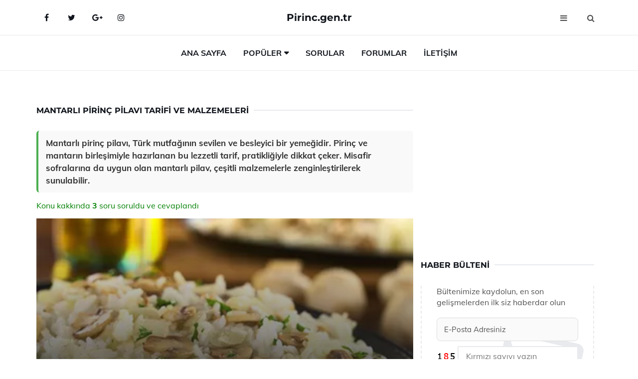

--- FILE ---
content_type: text/html
request_url: https://www.pirinc.gen.tr/mantarli-pirinc-pilavi.html
body_size: 12486
content:
<!DOCTYPE html> <html lang="tr" dir="ltr"> <head> <meta charset="utf-8"> <meta name="viewport" content="width=device-width, initial-scale=1"> <title>Mantarlı Pirinç Pilavı Tarifi ve Malzemeleri</title> <meta name="description" content="Mantarlı pirinç pilavı, Türk mutfağının sevilen ve besleyici bir yemeğidir. Pirinç ve mantarın birleşimiyle hazırlanan bu lezzetli tarif, pratikliğiyle dik"> <meta name="keywords" content="mantarlı pilav, mantarlı pirinç pilavı, pilav tarifi, mantar tarifleri, pirinç pişirme, lezzetli yemekler, kolay tarifler, zeytinyağlı yemekler, dinlendirme süresi, afiyet olsun"> <meta name="author" content="pirinc.gen.tr"> <meta name="robots" content="index, follow"> <link rel="canonical" href="https://www.pirinc.gen.tr/mantarli-pirinc-pilavi.html"> <!-- Favicon --> <link rel="icon" href="/images/favicon.ico" type="image/x-icon"> <link rel="apple-touch-icon" sizes="180x180" href="/images/apple-touch-icon.png"> <meta name="theme-color" content="#ffffff"> <!-- Open Graph --> <meta property="og:type" content="article"> <meta property="og:title" content="Mantarlı Pirinç Pilavı Tarifi ve Malzemeleri"> <meta property="og:description" content="Mantarlı pirinç pilavı, Türk mutfağının sevilen ve besleyici bir yemeğidir. Pirinç ve mantarın birleşimiyle hazırlanan bu lezzetli tarif, pratikliğiyle dik"> <meta property="og:url" content="https://www.pirinc.gen.tr/mantarli-pirinc-pilavi.html"> <meta property="og:image" content="https://www.pirinc.gen.tr/images/mantarli-pirinc-pilavi.jpg"> <!-- Structured Data --> <script type="application/ld+json"> { "@context": "https://schema.org", "@type": "Article", "headline": "Mantarlı Pirinç Pilavı Tarifi ve Malzemeleri", "description": "Mantarlı pirinç pilavı, Türk mutfağının sevilen ve besleyici bir yemeğidir. Pirinç ve mantarın birleşimiyle hazırlanan bu lezzetli tarif, pratikliğiyle dik", "image": "https://www.pirinc.gen.tr/images/mantarli-pirinc-pilavi.jpg", "author": {"@type": "Organization","name": "pirinc.gen.tr"}, "publisher": {"@type": "Organization","name": "pirinc.gen.tr"}, "datePublished": "2025-12-10" } </script> <!-- LCP IMAGE PRELOAD --> <link rel="preload" as="image" fetchpriority="high" href="/images/mantarli-pirinc-pilavi.jpg"> <!-- JS PRELOAD --> <link rel="preload" href="/js/main.js?v=08TPP" as="script"> <!-- Bootstrap 5 Custom (SENİN İÇİN ÖZEL) --> <link rel="preload" href="/css/bootstrap.min.css?v=08TPP" as="style"> <link rel="stylesheet" href="/css/bootstrap.min.css?v=08TPP"> <noscript><link rel="stylesheet" href="/css/bootstrap.min.css?v=08TPP"></noscript> <!-- FontAwesome --> <link rel="preload" href="/css/font-awesome.min.css" as="style"> <link rel="stylesheet" href="/css/font-awesome.min.css" media="print" onload="this.media='all'"> <noscript><link rel="stylesheet" href="/css/font-awesome.min.css"></noscript> <!-- Custom Font Files --> <link rel="preload" href="/fonts/fonts.css?v=08TPP" as="style"> <link rel="stylesheet" href="/fonts/fonts.css?v=08TPP" media="print" onload="this.media='all'"> <noscript><link rel="stylesheet" href="/fonts/fonts.css?v=08TPP"></noscript> <!-- CRITICAL STYLE.CSS (Menu + Responsive) --> <link rel="preload" href="/css/style.css?v=08TPP" as="style"> <link rel="stylesheet" href="/css/style.css?v=08TPP"> <noscript><link rel="stylesheet" href="/css/style.css?v=08TPP"></noscript> <!-- FONT PRELOAD --> <link rel="preload" href="/fonts/JTUSjIg1_i6t8kCHKm459Wlhyw.woff2" as="font" type="font/woff2" crossorigin> <link rel="preload" href="/fonts/7Auwp_0qiz-afTLGLQ.woff2" as="font" type="font/woff2" crossorigin> <link rel="preload" href="/fonts/fontawesome-webfont.woff2?v=4.7.0" as="font" type="font/woff2" crossorigin> <!-- INLINE CRITICAL FIXES --> <style> /* FontAwesome inline fix */ @font-face { font-family: 'FontAwesome'; src: url('/fonts/fontawesome-webfont.woff2?v=4.7.0') format('woff2'), url('/fonts/fontawesome-webfont.woff?v=4.7.0') format('woff'); font-display: swap; } /* Header/Dropdown CLS fixes */ header { min-height: 60px; } .section { min-height: 250px; } .nav-aside-menu li a { display:block; min-height:22px; line-height:22px; padding:3px 5px; } .nav-menu .dropdown { position:absolute!important; opacity:0!important; visibility:hidden!important; top:100%; left:0; } .nav-menu li.has-dropdown:hover .dropdown { opacity:1!important; visibility:visible!important; } .aside-widget { min-height:60px; } .fa { width:1em; display:inline-block; } </style> </head> <body> <!-- HEADER --> <header id="header" class="headbosluk"> <!-- NAV --> <div id="nav" style="position:fixed;top: 0; width: 100%; z-index:500; background-color:#FFFFFF;"> <!-- Top Nav --> <div id="nav-top"> <div class="container"> <!-- social --> <ul class="nav-social"> <li><a href="#" aria-label="Facebook-main"><i class="fa fa-facebook"></i></a></li> <li><a href="#" aria-label="Twitter-main"><i class="fa fa-twitter"></i></a></li> <li><a href="#" aria-label="google-main"><i class="fa fa-google-plus"></i></a></li> <li><a href="#" aria-label="Instagram-main"><i class="fa fa-instagram"></i></a></li> </ul> <!-- /social --> <!-- logo --> <div class="nav-logo"> <span class="menubaslik"><a href="/index.html" class="logo title">Pirinc.gen.tr</a></span> </div> <!-- /logo --> <!-- search & aside toggle --> <div class="nav-btns"> <button class="aside-btn" aria-label="menu"><i class="fa fa-bars"></i></button> <button class="search-btn" aria-label="search"><i class="fa fa-search"></i></button> <div id="nav-search"> <form method="get" action="/arama/"> <input class="input" name="q" placeholder="Aranacak Kelime..."> </form> <button class="nav-close search-close" aria-label="close"> <span></span> </button> </div> </div> <!-- /search & aside toggle --> </div> </div> <!-- /Top Nav --> <!-- Main Nav --> <div id="nav-bottom"> <div class="container"> <!-- nav --> <ul class="nav-menu"> <li><a href="/index.html">Ana Sayfa</a></li> <li class="has-dropdown megamenu"> <a href="#">Popüler</a> <div class="dropdown"> <div class="dropdown-body"> <div class="row"> <div class="col-md-3"> <ul class="dropdown-list"> <li><a href="/etli-domatesli-pirinc-pilavi.html">Etli Domatesli Pirinç Pilavı Tarifi ve Malzemeleri</a></li> <li><a href="/pirinc-tonigi.html">Pirinç Toniği İçin İhtiyaç Olan Malzemeler</a></li> <li><a href="/pirincin-cilde-faydalari.html">Pirincin Cilde Faydaları Nelerdir?</a></li> <li><a href="/sebzeli-pirinc-pilavi.html">Sebzeli Pirinç Pilavı Tarifi ve Malzemeleri</a></li> <li><a href="/sutlu-pirinc-corbasi.html">Sütlü Pirinç Çorbası Tarifi ve Malzemeleri</a></li> </ul> </div> <div class="col-md-3"> <ul class="dropdown-list"> <li><a href="/kiymali-pirinc-corbasi.html">Kıymalı Pirinç Çorbası Tarifi ve Malzemeleri</a></li> <li><a href="/en-guzel-pirinc-pilavi-nasil-yapilir.html">En Güzel Pirinç Pilavı Nasıl Yapılır?</a></li> <li><a href="/sade-pirinc-pilavi.html">Sade Pirinç Pilavı Tarifi ve Malzemeleri</a></li> <li><a href="/siyah-pirinc-pilavi.html">Siyah Pirinç Pilavı Tarifi ve Malzemeleri</a></li> <li><a href="/sutlu-pirinc-corbasi.html">Sütlü Pirinç Çorbası Tarifi ve Malzemeleri</a></li> </ul> </div> <div class="col-md-3"> <ul class="dropdown-list"> <li><a href="/pirinc-sirkesi.html">Pirinç Sirkesi Kullanımı ve Faydaları Nelerdir?</a></li> <li><a href="/pirinc-pilavi-besin-degeri.html">Pirinç Pilavı Besin Değeri</a></li> <li><a href="/pirinc-kac-kalori.html">Pirinç Kaç Kalori?</a></li> <li><a href="/muzlu-pirinc-unlu-muhallebi.html">Muzlu Pirinç Unlu Muhallebi Tarifi ve Malzemeleri</a></li> <li><a href="/pirinc-sut-maskesi.html">Pirinç Süt Maskesi Kullanımı ve Faydaları Nelerdir?</a></li> </ul> </div> <div class="col-md-3"> <ul class="dropdown-list"> <li><a href="/kirik-pirinc.html">Kırık Pirinç Türleri ve Özellikleri</a></li> <li><a href="/pirinc-ekimi.html">Pirinç Ekimi Nedir ve Nasıl Yapılır?</a></li> <li><a href="/pirinc-unlu-kek.html">Pirinç Unlu Kek Tarifi ve Malzemeleri</a></li> <li><a href="/kiymali-pirinc-pilavi.html">Kıymalı Pirinç Pilavı Tarifi ve Malzemeleri</a></li> <li><a href="/oktay-usta-pirinc-pilavi.html">Oktay Usta Pirinç Pilavı Tarifi ve Malzemeleri</a></li> </ul> </div> </div> </div> </div> </li> <li><a href="/soru">Sorular</a></li> <li><a href="/forum">Forumlar</a></li> <li><a href="/iletisim">İletişim</a></li> </ul> <!-- /nav --> </div> </div> <!-- /Main Nav --> <!-- Aside Nav --> <div id="nav-aside"> <ul class="nav-aside-menu"> <li><a href="/index.html">Ana Sayfa</a></li> <li><a href="/forum">Foruma Soru Sor</a></li> <li><a href="/soru">Sıkça Sorulan Sorular</a></li> <li><a href="/cok-okunan">Çok Okunanlar</a> <li><a href="/editorun-sectigi">Editörün Seçtiği</a></li> <li><a href="/populer">Popüler İçerikler</a></li> <li><a href="/ilginizi-cekebilir">İlginizi Çekebilir</a></li> <li><a href="/iletisim">İletişim</a></li> </ul> <button class="nav-close nav-aside-close" aria-label="close"><span></span></button> </div> <!-- /Aside Nav --> </div> <!-- /NAV --> </header> <!-- /HEADER --> <!-- SECTION --> <div class="section"> <!-- container --> <div class="container"> <!-- row --> <div class="row" style="margin-left:3px; margin-right:3px;"> <div class="col-md-8"> <!-- row --> <div class="row"> <main id="main-content"> <!---- Json NewsArticle ----> <script type="application/ld+json"> { "@context": "https://schema.org", "@type": "NewsArticle", "articleSection": "Genel", "mainEntityOfPage": {"@type": "WebPage", "@id": "https://pirinc.gen.tr/mantarli-pirinc-pilavi.html"}, "headline": "Mantarlı Pirinç Pilavı Tarifi ve Malzemeleri", "image": { "@type": "ImageObject", "url": "https://pirinc.gen.tr/images/mantarli-pirinc-pilavi.jpg", "width": 545, "height": 363 }, "datePublished": "2024-09-19T20:20:50+03:00", "dateModified": "2024-09-19T20:20:50+03:00", "wordCount": 466, "inLanguage": "tr-TR", "keywords": "mantarlı pilav, mantarlı pirinç pilavı, pilav tarifi, mantar tarifleri, pirinç pişirme, lezzetli yemekler, kolay tarifler, zeytinyağlı yemekler, dinlendirme süresi, afiyet olsun", "description": "Mantarlı pirinç pilavı, Türk mutfağının sevilen ve besleyici bir yemeğidir. Pirinç ve mantarın birleşimiyle hazırlanan bu lezzetli tarif, pratikliğiyle dik", "articleBody": "Mantarlı pirinç pilavı, Türk mutfağının sevilen ve besleyici bir yemeğidir. Pirinç ve mantarın birleşimiyle hazırlanan bu lezzetli tarif, pratikliğiyle dikkat çeker. Misafir sofralarına da uygun olan mantarlı pilav, çeşitli malzemelerle zenginleştirilerek sunulabilir. Mantarlı Pirinç Pilavı Tarifi ve Malzemeleri Mantarlı pirinç pilavı, Türk mutfağının sevilen ve besleyici bir yemeğidir. Pirinç ve mantar gibi iki temel malzemenin bir araya gelmesiyle oluşan bu tarif, hem lezzetli hem de pratik bir seçenektir. Özellikle misafir sofralarında sıkça tercih edilen mantarlı pirinç pilavı, çeşitli alternatiflerle zenginleştirilerek hazırlanabilir. Bu makalede, mantarlı pirinç pilavının tarifini, malzemelerini ve pişirme yöntemlerini detaylı bir şekilde inceleyeceğiz.Malzemeler Mantarlı pirinç pilavı için gerekli başlıca malzemeler şunlardır:Pirinç (2 su bardağı)Doğranmış mantar (300 gram)Soğan (1 adet, orta boy)Yağ (tercihen zeytinyağı veya tereyağı, 2-3 yemek kaşığı)Tuz (isteğe bağlı)Karabiber (isteğe bağlı)Suyun (4 su bardağı)Maydanoz (süslemek için, isteğe bağlı)Pirinç Seçimi ve Hazırlığı Pirinç pilavının lezzeti, kullanılan pirincin kalitesine bağlıdır. Uzun taneli pirinçler, pilavın daha tane tane olmasını sağlarken, kısa taneli pirinçler ise daha yapışkan bir kıvam verir. Pirinç kullanılmadan önce mutlaka ılık su ile birkaç kez yıkanmalı ve nişastasının giderilmesi sağlanmalıdır. Bu işlem pilavın daha lezzetli ve hafif olmasına katkıda bulunur.Mantarların Hazırlanması Mantarlar, pilavın ana malzemesidir ve taze mantar kullanılması önerilir. Mantarlar, temizlenip doğrandıktan sonra, soğan ile birlikte sotelenerek pişirilmelidir. Bu aşamada mantarların su salmaması için yüksek ateşte pişirilmesi önemlidir. Pişirme sırasında tuz ve baharatlar eklenerek lezzet artırılabilir.Pişirme Yöntemi Mantarlı pirinç pilavı hazırlamak için şu adımları izlemelisiniz:1. İlk olarak, bir tencereye yağı ekleyin ve ısıtın.2. Soğanları ince ince doğrayarak tencereye ekleyin ve pembeleşene kadar kavurun.3. Doğranmış mantarları ekleyin ve mantarlar suyunu salıp çekene kadar pişirin.4. Yıkanmış pirinci ekleyin ve birkaç dakika kavurun.5. Üzerine suyu ekleyin ve tuz ile baharatları ilave edin.6. Pilav kaynamaya başladıktan sonra, ocağın altını kısın ve tencerenin kapağını kapatın. Yaklaşık 15-20 dakika kısık ateşte pişirin.7. Pişen pilavı ocaktan alın ve demlenmesi için 10 dakika bekletin.8. Servis yaparken isteğe bağlı olarak maydanoz ile süsleyebilirsiniz.Ekstra Bilgiler - Mantarlı pirinç pilavına, istenirse bezelye, havuç veya biber gibi sebzeler eklenerek zenginleştirilebilir.- Vegan bir alternatif arayanlar, tereyağı yerine bitkisel yağ kullanarak tarifi uyarlayabilirler.- Mantarlar, sağlıklı bir besin kaynağı olarak D vitamini, potasyum ve antioksidanlar açısından zengindir. Bu nedenle, mantarlı pirinç pilavı hem lezzetli hem de besleyici bir seçenektir. Sonuç olarak, mantarlı pirinç pilavı, hem pratik hem de besleyici bir yemek arayanlar için ideal bir tariftir. Uygulanan adımlar ve dikkat edilecek noktalar ile lezzetli bir pilav elde etmek mümkündür. Afiyet olsun!", "author": { "@type": "Person", "name": "suraye", "url": "https://pirinc.gen.tr/author/suraye" }, "publisher": { "@type": "Organization", "name": "Pirinç Tarifleri", "logo": { "@type": "ImageObject", "url": "https://pirinc.gen.tr/images/logo.png", "width": 600, "height": 60 } } } </script> <!---- Json NewsArticle ----> <!-- row --> <div class="row"> <div class="col-md-12"> <div class="section-row"> <div class="section-title"> <h1 class="title">Mantarlı Pirinç Pilavı Tarifi ve Malzemeleri</h1> </div> <div class="manset-ozet" style="margin-bottom:15px; margin-top:10px;"><b>Mantarlı pirinç pilavı, Türk mutfağının sevilen ve besleyici bir yemeğidir. Pirinç ve mantarın birleşimiyle hazırlanan bu lezzetli tarif, pratikliğiyle dikkat çeker. Misafir sofralarına da uygun olan mantarlı pilav, çeşitli malzemelerle zenginleştirilerek sunulabilir.</b></div> <div style="margin-bottom:15px; margin-top:10px; "><a href="#sorular" style="color:green">Konu kakkında <b>3</b> soru soruldu ve cevaplandı</a></div> <div class="post post-thumb" data-no-lazy="true"> <a class="post-img" href="/mantarli-pirinc-pilavi.html"> <img src="/images/mantarli-pirinc-pilavi.jpg" srcset=" /images/130x85/mantarli-pirinc-pilavi.webp 130w, /images/225x150/mantarli-pirinc-pilavi.webp 225w, /images/285x190/mantarli-pirinc-pilavi.webp 285w, /images/360x240/mantarli-pirinc-pilavi.webp 360w " sizes=" (max-width: 480px) 130px, (max-width: 768px) 225px, (max-width: 1024px) 285px, 360px " width="800" height="400" fetchpriority="high" decoding="async" data-no-lazy="true" style="width:100%;height:auto;max-height:400px;object-fit:cover;" alt="Mantarlı Pirinç Pilavı Tarifi ve Malzemeleri" title="Mantarlı Pirinç Pilavı Tarifi ve Malzemeleri" > </a> </div> <!-- post share --> <div class="section-row"> <div class="post-share"> <a href="https://www.facebook.com/sharer.php?u=https://www.pirinc.gen.tr/mantarli-pirinc-pilavi.html" class="social-facebook" aria-label="facebook" target="_blank" rel="noreferrer"><i class="fa fa-facebook"></i></a> <a href="https://twitter.com/intent/tweet?text=Mantarlı Pirinç Pilavı Tarifi ve Malzemeleri - https://www.pirinc.gen.tr/mantarli-pirinc-pilavi.html" class="social-twitter" aria-label="twitter" target="_blank" rel="noreferrer"><i class="fa fa-twitter"></i></a> <a href="https://pinterest.com/pin/create/button/?url=https://www.pirinc.gen.tr/mantarli-pirinc-pilavi.html&media=https://www.pirinc.gen.tr/images/mantarli-pirinc-pilavi.jpg&description=Mantarlı Pirinç Pilavı Tarifi ve Malzemeleri" class="social-pinterest" aria-label="pinterest" rel="noreferrer"><i class="fa fa-pinterest"></i></a> <a href="whatsapp://send?text=Mantarlı Pirinç Pilavı Tarifi ve Malzemeleri - https://www.pirinc.gen.tr/mantarli-pirinc-pilavi.html" aria-label="whatsapp" data-action="share/whatsapp/share" class="social-whatsapp" rel="noreferrer"><i class="fa fa-whatsapp"></i></a> 19 Eylül 2024 </div> </div> <!-- /post share --> <!-- post content --> <div class="baslik-row"> <table width="100%" border="0"> <tr> <td><div><b>Mantarlı Pirinç Pilavı Tarifi ve Malzemeleri</b> </div><div><br></div><div>Mantarlı pirinç pilavı, Türk mutfağının sevilen ve besleyici bir yemeğidir. Pirinç ve mantar gibi iki temel malzemenin bir araya gelmesiyle oluşan bu tarif, hem lezzetli hem de pratik bir seçenektir. Özellikle misafir sofralarında sıkça tercih edilen mantarlı pirinç pilavı, çeşitli alternatiflerle zenginleştirilerek hazırlanabilir. Bu makalede, mantarlı pirinç pilavının tarifini, malzemelerini ve pişirme yöntemlerini detaylı bir şekilde inceleyeceğiz.</div><div><br></div><div><b>Malzemeler</b> </div><div><br></div><div>Mantarlı pirinç pilavı için gerekli başlıca malzemeler şunlardır:<ul><li>Pirinç (2 su bardağı)</li><li>Doğranmış mantar (300 gram)</li><li>Soğan (1 adet, orta boy)</li><li>Yağ (tercihen zeytinyağı veya tereyağı, 2-3 yemek kaşığı)</li><li>Tuz (isteğe bağlı)</li><li>Karabiber (isteğe bağlı)</li><li>Suyun (4 su bardağı)</li><li>Maydanoz (süslemek için, isteğe bağlı)</li></ul></div><div><br></div><div><b>Pirinç Seçimi ve Hazırlığı</b> </div><div><br></div><div>Pirinç pilavının lezzeti, kullanılan pirincin kalitesine bağlıdır. Uzun taneli pirinçler, pilavın daha tane tane olmasını sağlarken, kısa taneli pirinçler ise daha yapışkan bir kıvam verir. Pirinç kullanılmadan önce mutlaka ılık su ile birkaç kez yıkanmalı ve nişastasının giderilmesi sağlanmalıdır. Bu işlem pilavın daha lezzetli ve hafif olmasına katkıda bulunur.</div><div><br></div><div><b>Mantarların Hazırlanması</b> </div><div><br></div><div>Mantarlar, pilavın ana malzemesidir ve taze mantar kullanılması önerilir. Mantarlar, temizlenip doğrandıktan sonra, soğan ile birlikte sotelenerek pişirilmelidir. Bu aşamada mantarların su salmaması için yüksek ateşte pişirilmesi önemlidir. Pişirme sırasında tuz ve baharatlar eklenerek lezzet artırılabilir.</div><div><br></div><div><b>Pişirme Yöntemi</b> </div><div><br></div><div>Mantarlı pirinç pilavı hazırlamak için şu adımları izlemelisiniz:</div><div><br></div><div>1. İlk olarak, bir tencereye yağı ekleyin ve ısıtın.</div><div><br></div><div>2. Soğanları ince ince doğrayarak tencereye ekleyin ve pembeleşene kadar kavurun.</div><div><br></div><div>3. Doğranmış mantarları ekleyin ve mantarlar suyunu salıp çekene kadar pişirin.</div><div><br></div><div>4. Yıkanmış pirinci ekleyin ve birkaç dakika kavurun.</div><div><br></div><div>5. Üzerine suyu ekleyin ve tuz ile baharatları ilave edin.</div><div><br></div><div>6. Pilav kaynamaya başladıktan sonra, ocağın altını kısın ve tencerenin kapağını kapatın. Yaklaşık 15-20 dakika kısık ateşte pişirin.</div><div><br></div><div>7. Pişen pilavı ocaktan alın ve demlenmesi için 10 dakika bekletin.</div><div><br></div><div>8. Servis yaparken isteğe bağlı olarak maydanoz ile süsleyebilirsiniz.</div><div><br></div><div><b>Ekstra Bilgiler</b> </div><div><br></div>- Mantarlı pirinç pilavına, istenirse bezelye, havuç veya biber gibi sebzeler eklenerek zenginleştirilebilir.- Vegan bir alternatif arayanlar, tereyağı yerine bitkisel yağ kullanarak tarifi uyarlayabilirler.- Mantarlar, sağlıklı bir besin kaynağı olarak D vitamini, potasyum ve antioksidanlar açısından zengindir. Bu nedenle, mantarlı pirinç pilavı hem lezzetli hem de besleyici bir seçenektir. Sonuç olarak, mantarlı pirinç pilavı, hem pratik hem de besleyici bir yemek arayanlar için ideal bir tariftir. Uygulanan adımlar ve dikkat edilecek noktalar ile lezzetli bir pilav elde etmek mümkündür. Afiyet olsun!</td> </tr> </table> </div> <p> <!-- /Ek sayfalar ---------> <!-- /Ek sayfalar ---------> <!-- soru sor --> <div class="section-row" id="sorular"> <div class="section-title"> <span class="title menubaslik">Yeni Soru Sor / Yorum Yap</span> </div> <div id="output"> <form id="myform"> <input type="hidden" name="alan" value="yeni-yorum"> <input type="hidden" name="segment" value="6649bd6746c53709d4bea3ab"> <div class="row"> <div class="col-md-12"> <div class="form-group"> <textarea class="input" name="yorum" id="yorum" placeholder="Sorunuz yada yorumunuz" required></textarea> </div> </div> <div class="col-md-4"> <div class="form-group"> <input class="input" type="text" name="isim" id="isim" placeholder="İsim" required> </div> </div> <div class="col-md-1"> <div class="form-group"> <img src="/images/sifre.gif" loading="lazy" style="margin-top:5px;" width="40" height="23" alt="şifre" title="şifre" /> </div> </div> <div class="col-md-4"> <div class="form-group"> <input class="input" type="number" name="pass" id="gonder" placeholder="Kırmızı sayıyı yazın" autocomplete="off" required> </div> </div> <div class="col-md-2" > <button class="primary-button" id="btnSubmit">Gönder</button> </div> </div> </form> </div> </div> <!-- /soru sor --> <!-- post comments --> <div class="section-row" style="margin-top:30px;"> <div class="section-title"> <span class="title menubaslik">Sizden Gelen Sorular / Yorumlar </span> </div> <div class="post-comments"> <!-- comment --> <section itemscope itemtype="https://schema.org/QAPage"> <div itemprop="mainEntity" itemscope="" itemtype="https://schema.org/Question"> <meta itemprop="datePublished" content="2024-09-13T19:45:59+03:00"> <span itemprop="author" itemscope itemtype="https://schema.org/Person"> <meta itemprop="name" content="Soruyu Soran Topluluk Ekibi"> <meta itemprop="url" content="https://www.pirinc.gen.tr/mantarli-pirinc-pilavi.html"> </span> <div class="media" style="margin-bottom:30px;"> <div class="media-left"> <img class="media-object lazyload" src="/img/soru.svg" data-src="/img/soru.svg" width="50" height="50" alt="Soru işareti ikonu" title="Soru" loading="lazy" decoding="async" style="object-fit:contain;"> </div> <div class="media-body"> <div class="media-heading"> <span class="user" itemprop="name">Harzem</span> <span class="time"> 13 Eylül 2024 Cuma </span> </div> <p itemprop="text">Pilav yaparken en çok dikkat ettiğim noktalardan biri dinlendirme süresi. Piştikten sonra pilavın kapağını kapalı tutarak 10-15 dakika dinlendirilmesi gerektiğini öğrendim. Bu süre zarfında pilavın lezzeti ve kıvamı daha da güzelleşiyor. Peki, sizce pilav kaç dakika dinlendirilir?</p> <!--------- cevap bolumu ----------------> <button type="button" onclick="mycevap66e496770503835114079163()" class="reply" style="cursor:pointer; margin-bottom:20px;"> Cevap yaz </button> <script> function mycevap66e496770503835114079163() { var x = document.getElementById("diva66e496770503835114079163"); if (x.style.display === "none") { x.style.display = "block"; } else { x.style.display = "none"; } } </script> <div id="diva66e496770503835114079163" class="cevap-container" data-yid="66e496770503835114079163" style="display:none; margin-top:10px;"> <div id="output66e496770503835114079163" class="cevap-output"> <form class="cevap-form" data-yid="66e496770503835114079163"> <input type="hidden" name="alan" value="yorum-cevap"> <input type="hidden" name="anasegment" value="6649bd6746c53709d4bea3ab"> <input type="hidden" name="segment" value="66e496770503835114079163"> <div class="row"> <div class="col-md-12"> <div class="form-group"> <textarea class="input" name="yorum" placeholder="Cevabınız" required></textarea> </div> </div> <div class="col-md-5"> <div class="form-group"> <input class="input" type="text" name="isim" placeholder="İsim" required> </div> </div> <div class="col-md-1"> <div class="form-group"> <img src="/images/sifre.gif" loading="lazy" style="margin-top:5px;" width="40" height="23" alt="şifre"> </div> </div> <div class="col-md-3"> <div class="form-group"> <input class="input" type="number" name="pass" placeholder="Kırmızı sayı?" autocomplete="off" required> </div> </div> <div class="col-md-2"> <button class="primary-button cevap-btn" data-yid="66e496770503835114079163"> Gönder </button> </div> </div> </form> </div> </div> <!--------- cevap bolumu ----------------> <div style="font-size:13px;display:none"><span itemprop="answerCount">1</span>. Cevap</div> <div itemprop="suggestedAnswer" itemscope itemtype="http://schema.org/Answer"> <meta itemprop="datePublished" content="2024-09-13T19:45:59+03:00"> <meta itemprop="url" content="https://www.pirinc.gen.tr/mantarli-pirinc-pilavi.html"> <span itemprop="author" itemscope itemtype="https://schema.org/Person"> <meta itemprop="name" content="Site Destek Ekibi"> <meta itemprop="url" content="https://www.pirinc.gen.tr/mantarli-pirinc-pilavi.html"> </span> <meta itemprop="upvoteCount" content="5"> <div class="media media-author"> <div class="media-left"> <img class="media-object lazyload" data-src="/img/cevap.svg" src="/img/cevap.svg" width="50" height="50" style="object-fit:cover;" alt="cevap" title="cevap" loading="lazy" decoding="async"> </div> <div class="media-body"> <div class="media-heading"> <span class="admin" itemprop="name">Admin</span> <span class="time"> 13 Eylül 2024 Cuma </span> </div> <p itemprop="text"><b>Dinlendirme Süresi</b> <br>Harzem, pilavın dinlendirme süresi gerçekten de çok önemli. Genellikle 10-15 dakika dinlendirmek, pilavın buharı ile daha iyi bir kısım ve lezzet kazanmasını sağlar. Bazı şefler, özellikle daha büyük taneli pilavlar için bu süreyi 20 dakikaya kadar uzatmayı öneriyor. Bu durumda, pilavın daha da iyi bir kıvam alacağını düşünebiliriz. Dinlendirme süresi, pilavın türüne ve pişirme yöntemine göre değişiklik gösterebilir; ancak genel olarak 10-15 dakika iyi bir başlangıçtır. Senin deneyimlerinle de bu süreyi daha iyi ayarlayabilirsin!</p> </div> </div> <!-- /comment --> </div> </div> <!-- /comment --> </div> </section> <section itemscope itemtype="https://schema.org/QAPage"> <div itemprop="mainEntity" itemscope="" itemtype="https://schema.org/Question"> <meta itemprop="datePublished" content="2024-09-11T04:05:43+03:00"> <span itemprop="author" itemscope itemtype="https://schema.org/Person"> <meta itemprop="name" content="Soruyu Soran Topluluk Ekibi"> <meta itemprop="url" content="https://www.pirinc.gen.tr/mantarli-pirinc-pilavi.html"> </span> <div class="media" style="margin-bottom:30px;"> <div class="media-left"> <img class="media-object lazyload" src="/img/soru.svg" data-src="/img/soru.svg" width="50" height="50" alt="Soru işareti ikonu" title="Soru" loading="lazy" decoding="async" style="object-fit:contain;"> </div> <div class="media-body"> <div class="media-heading"> <span class="user" itemprop="name">Atakan</span> <span class="time"> 11 Eylül 2024 Çarşamba </span> </div> <p itemprop="text">Mantarlı pirinç pilavı tarifini denedim ve gerçekten harika oldu. Mantarların lezzeti pilava çok güzel bir derinlik kattı. Özellikle dinlendirdikten sonra servis etmek, pilavın tadını daha da artırdı. Bu tarife bayıldım, kesinlikle tekrar yapacağım! Teşekkürler!</p> <!--------- cevap bolumu ----------------> <button type="button" onclick="mycevap66e117171797928fdf09cf14()" class="reply" style="cursor:pointer; margin-bottom:20px;"> Cevap yaz </button> <script> function mycevap66e117171797928fdf09cf14() { var x = document.getElementById("diva66e117171797928fdf09cf14"); if (x.style.display === "none") { x.style.display = "block"; } else { x.style.display = "none"; } } </script> <div id="diva66e117171797928fdf09cf14" class="cevap-container" data-yid="66e117171797928fdf09cf14" style="display:none; margin-top:10px;"> <div id="output66e117171797928fdf09cf14" class="cevap-output"> <form class="cevap-form" data-yid="66e117171797928fdf09cf14"> <input type="hidden" name="alan" value="yorum-cevap"> <input type="hidden" name="anasegment" value="6649bd6746c53709d4bea3ab"> <input type="hidden" name="segment" value="66e117171797928fdf09cf14"> <div class="row"> <div class="col-md-12"> <div class="form-group"> <textarea class="input" name="yorum" placeholder="Cevabınız" required></textarea> </div> </div> <div class="col-md-5"> <div class="form-group"> <input class="input" type="text" name="isim" placeholder="İsim" required> </div> </div> <div class="col-md-1"> <div class="form-group"> <img src="/images/sifre.gif" loading="lazy" style="margin-top:5px;" width="40" height="23" alt="şifre"> </div> </div> <div class="col-md-3"> <div class="form-group"> <input class="input" type="number" name="pass" placeholder="Kırmızı sayı?" autocomplete="off" required> </div> </div> <div class="col-md-2"> <button class="primary-button cevap-btn" data-yid="66e117171797928fdf09cf14"> Gönder </button> </div> </div> </form> </div> </div> <!--------- cevap bolumu ----------------> <div style="font-size:13px;display:none"><span itemprop="answerCount">1</span>. Cevap</div> <div itemprop="suggestedAnswer" itemscope itemtype="http://schema.org/Answer"> <meta itemprop="datePublished" content="2024-09-11T04:05:43+03:00"> <meta itemprop="url" content="https://www.pirinc.gen.tr/mantarli-pirinc-pilavi.html"> <span itemprop="author" itemscope itemtype="https://schema.org/Person"> <meta itemprop="name" content="Site Destek Ekibi"> <meta itemprop="url" content="https://www.pirinc.gen.tr/mantarli-pirinc-pilavi.html"> </span> <meta itemprop="upvoteCount" content="5"> <div class="media media-author"> <div class="media-left"> <img class="media-object lazyload" data-src="/img/cevap.svg" src="/img/cevap.svg" width="50" height="50" style="object-fit:cover;" alt="cevap" title="cevap" loading="lazy" decoding="async"> </div> <div class="media-body"> <div class="media-heading"> <span class="admin" itemprop="name">Admin</span> <span class="time"> 11 Eylül 2024 Çarşamba </span> </div> <p itemprop="text"><b>Merhaba Atakan,</b><br><br>Tarifimizi beğenmene çok sevindim! Mantarların pilava kattığı lezzet gerçekten de harika bir uyum sağlıyor. Dinlendirme süresi, pilavın tadını zenginleştiren önemli bir adım. Tekrar yapmayı düşünmen de tarifin ne kadar başarılı olduğunu gösteriyor. Her zaman yeni tarif denemelerini teşvik ediyorum, bu şekilde mutfakta daha fazla keyif alabilirsin. Başka tarifler denediğinde de deneyimlerini paylaşmanı beklerim. Afiyet olsun!</p> </div> </div> <!-- /comment --> </div> </div> <!-- /comment --> </div> </section> <section itemscope itemtype="https://schema.org/QAPage"> <div itemprop="mainEntity" itemscope="" itemtype="https://schema.org/Question"> <meta itemprop="datePublished" content="2024-07-12T22:49:40+03:00"> <span itemprop="author" itemscope itemtype="https://schema.org/Person"> <meta itemprop="name" content="Soruyu Soran Topluluk Ekibi"> <meta itemprop="url" content="https://www.pirinc.gen.tr/mantarli-pirinc-pilavi.html"> </span> <div class="media" style="margin-bottom:30px;"> <div class="media-left"> <img class="media-object lazyload" src="/img/soru.svg" data-src="/img/soru.svg" width="50" height="50" alt="Soru işareti ikonu" title="Soru" loading="lazy" decoding="async" style="object-fit:contain;"> </div> <div class="media-body"> <div class="media-heading"> <span class="user" itemprop="name">Hüryaş Ar</span> <span class="time"> 12 Temmuz 2024 Cuma </span> </div> <p itemprop="text">Mantarlı pirinç pilavı yaparken mantarları ne kadar süre haşlamalıyız? Haşladıktan sonra suyu çekene kadar pişirmek gerçekten gerekli mi?</p> <!--------- cevap bolumu ----------------> <button type="button" onclick="mycevap6691b304c21e3acfc8052334()" class="reply" style="cursor:pointer; margin-bottom:20px;"> Cevap yaz </button> <script> function mycevap6691b304c21e3acfc8052334() { var x = document.getElementById("diva6691b304c21e3acfc8052334"); if (x.style.display === "none") { x.style.display = "block"; } else { x.style.display = "none"; } } </script> <div id="diva6691b304c21e3acfc8052334" class="cevap-container" data-yid="6691b304c21e3acfc8052334" style="display:none; margin-top:10px;"> <div id="output6691b304c21e3acfc8052334" class="cevap-output"> <form class="cevap-form" data-yid="6691b304c21e3acfc8052334"> <input type="hidden" name="alan" value="yorum-cevap"> <input type="hidden" name="anasegment" value="6649bd6746c53709d4bea3ab"> <input type="hidden" name="segment" value="6691b304c21e3acfc8052334"> <div class="row"> <div class="col-md-12"> <div class="form-group"> <textarea class="input" name="yorum" placeholder="Cevabınız" required></textarea> </div> </div> <div class="col-md-5"> <div class="form-group"> <input class="input" type="text" name="isim" placeholder="İsim" required> </div> </div> <div class="col-md-1"> <div class="form-group"> <img src="/images/sifre.gif" loading="lazy" style="margin-top:5px;" width="40" height="23" alt="şifre"> </div> </div> <div class="col-md-3"> <div class="form-group"> <input class="input" type="number" name="pass" placeholder="Kırmızı sayı?" autocomplete="off" required> </div> </div> <div class="col-md-2"> <button class="primary-button cevap-btn" data-yid="6691b304c21e3acfc8052334"> Gönder </button> </div> </div> </form> </div> </div> <!--------- cevap bolumu ----------------> <div style="font-size:13px;display:none"><span itemprop="answerCount">1</span>. Cevap</div> <div itemprop="suggestedAnswer" itemscope itemtype="http://schema.org/Answer"> <meta itemprop="datePublished" content="2024-07-12T22:49:40+03:00"> <meta itemprop="url" content="https://www.pirinc.gen.tr/mantarli-pirinc-pilavi.html"> <span itemprop="author" itemscope itemtype="https://schema.org/Person"> <meta itemprop="name" content="Site Destek Ekibi"> <meta itemprop="url" content="https://www.pirinc.gen.tr/mantarli-pirinc-pilavi.html"> </span> <meta itemprop="upvoteCount" content="5"> <div class="media media-author"> <div class="media-left"> <img class="media-object lazyload" data-src="/img/cevap.svg" src="/img/cevap.svg" width="50" height="50" style="object-fit:cover;" alt="cevap" title="cevap" loading="lazy" decoding="async"> </div> <div class="media-body"> <div class="media-heading"> <span class="admin" itemprop="name">Admin</span> <span class="time"> 12 Temmuz 2024 Cuma </span> </div> <p itemprop="text">Merhaba Hüryaş Ar,<br><br>Mantarlı pirinç pilavı yaparken mantarları haşlamanıza gerek yoktur. Mantarların doğal lezzeti ve dokusu kaybolmaması için doğrudan tencereye eklemeniz daha iyi olur. Öncelikle mantarları temizleyip dilimledikten sonra, biraz zeytinyağı veya tereyağı ile tencerede birkaç dakika soteleyebilirsiniz. Ardından pirinci ekleyip kavurduktan sonra su veya et suyu ilave edip pilavı pişirebilirsiniz. Bu şekilde mantarların lezzeti pilavınıza daha iyi geçecektir.<br><br>Afiyet olsun!</p> </div> </div> <!-- /comment --> </div> </div> <!-- /comment --> </div> </section> </div> </div> <!-- /post comments --> </div> </div> </div> </main> <!-- ad --> <div class="col-md-12 section-row text-center"> <script async src="https://pagead2.googlesyndication.com/pagead/js/adsbygoogle.js?client=ca-pub-9272774750056571" crossorigin="anonymous"></script> <!-- 338 x 280 orta --> <ins class="adsbygoogle" style="display:block" data-ad-client="ca-pub-9272774750056571" data-ad-slot="2034703236" data-ad-format="auto" data-full-width-responsive="true"></ins> <script> (adsbygoogle = window.adsbygoogle || []).push({}); </script> </div> <!-- /ad --> <div class="col-md-12"> <div class="section-title"> <span class="title menubaslik">Çok Okunanlar</span> </div> </div> <!-- post --> <div class="col-md-6"> <div class="post"> <a class="post-img" href="/pirinc-ekimi.html"> <picture> <!-- Mobil için daha küçük boyut --> <source srcset="/images/285x190/pirinc-ekimi.webp" media="(max-width: 480px)" type="image/webp"> <!-- Varsayılan masaüstü (senin şu anki kodun ile aynı) --> <source srcset="/images/360x240/pirinc-ekimi.webp" type="image/webp"> <!-- Lazyload img fallback (senin mevcut kodun ile birebir aynı) --> <img data-src="/images/360x240/pirinc-ekimi.webp" src="/images/360x240/pirinc-ekimi.webp" width="360" height="240" style="object-fit:cover;object-position:center;" alt="Pirinç Ekimi Nedir ve Nasıl Yapılır?" title="Pirinç Ekimi Nedir ve Nasıl Yapılır?" class="lazyload" > </picture> </a> </a> <div class="post-body"> <div class="post-category"> <a href="/cok-okunan" title="Çok Okunan">Çok Okunan</a> </div> <span class="post-title linkbaslik"><a href="/pirinc-ekimi.html">Pirinç Ekimi Nedir ve Nasıl Yapılır?</a></span> <ul class="post-meta"> <li> 26 Eylül 2024 Perşembe </li> </ul> </div> </div> </div> <!-- /post --> <!-- post --> <div class="col-md-6"> <div class="post"> <a class="post-img" href="/sehriyeli-pirinc-pilavi.html"> <picture> <!-- Mobil için daha küçük boyut --> <source srcset="/images/285x190/sehriyeli-pirinc-pilavi(2).webp" media="(max-width: 480px)" type="image/webp"> <!-- Varsayılan masaüstü (senin şu anki kodun ile aynı) --> <source srcset="/images/360x240/sehriyeli-pirinc-pilavi(2).webp" type="image/webp"> <!-- Lazyload img fallback (senin mevcut kodun ile birebir aynı) --> <img data-src="/images/360x240/sehriyeli-pirinc-pilavi(2).webp" src="/images/360x240/sehriyeli-pirinc-pilavi(2).webp" width="360" height="240" style="object-fit:cover;object-position:center;" alt="Şehriyeli Pirinç Pilavı Tarifi ve Malzemeleri" title="Şehriyeli Pirinç Pilavı Tarifi ve Malzemeleri" class="lazyload" > </picture> </a> <div class="post-body"> <div class="post-category"> <a href="/cok-okunan" title="Çok Okunan">Çok Okunan</a> </div> <span class="post-title linkbaslik"><a href="/sehriyeli-pirinc-pilavi.html">Şehriyeli Pirinç Pilavı Tarifi ve Malzemeleri</a></span> <ul class="post-meta"> <li> 21 Eylül 2024 Cumartesi </li> </ul> </div> </div> </div> <!-- /post --> <div class="clearfix visible-md visible-lg"></div> <!-- post --> <div class="col-md-6"> <div class="post"> <a class="post-img" href="/kiymali-pirinc-pilavi.html"> <picture> <!-- Mobil için daha küçük boyut --> <source srcset="/images/285x190/kiymali-pirinc-pilavi.webp" media="(max-width: 480px)" type="image/webp"> <!-- Varsayılan masaüstü (senin şu anki kodun ile aynı) --> <source srcset="/images/360x240/kiymali-pirinc-pilavi.webp" type="image/webp"> <!-- Lazyload img fallback (senin mevcut kodun ile birebir aynı) --> <img data-src="/images/360x240/kiymali-pirinc-pilavi.webp" src="/images/360x240/kiymali-pirinc-pilavi.webp" width="360" height="240" style="object-fit:cover;object-position:center;" alt="Kıymalı Pirinç Pilavı Tarifi ve Malzemeleri" title="Kıymalı Pirinç Pilavı Tarifi ve Malzemeleri" class="lazyload" > </picture> </a> <div class="post-body"> <div class="post-category"> <a href="/cok-okunan" title="Çok Okunan">Çok Okunan</a> </div> <span class="post-title linkbaslik"><a href="/kiymali-pirinc-pilavi.html">Kıymalı Pirinç Pilavı Tarifi ve Malzemeleri</a></span> <ul class="post-meta"> <li> 27 Eylül 2024 Cuma </li> </ul> </div> </div> </div> <!-- /post --> <!-- post --> <div class="col-md-6"> <div class="post"> <a class="post-img" href="/beyaz-pirinc.html"> <picture> <!-- Mobil için daha küçük boyut --> <source srcset="/images/285x190/Beyaz-Pirinc-61.webp" media="(max-width: 480px)" type="image/webp"> <!-- Varsayılan masaüstü (senin şu anki kodun ile aynı) --> <source srcset="/images/360x240/Beyaz-Pirinc-61.webp" type="image/webp"> <!-- Lazyload img fallback (senin mevcut kodun ile birebir aynı) --> <img data-src="/images/360x240/Beyaz-Pirinc-61.webp" src="/images/360x240/Beyaz-Pirinc-61.webp" width="360" height="240" style="object-fit:cover;object-position:center;" alt="Beyaz Pirinç Kilo Aldırır mı?" title="Beyaz Pirinç Kilo Aldırır mı?" class="lazyload" > </picture> </a> <div class="post-body"> <div class="post-category"> <a href="/cok-okunan" title="Çok Okunan">Çok Okunan</a> </div> <span class="post-title linkbaslik"><a href="/beyaz-pirinc.html">Beyaz Pirinç Kilo Aldırır mı?</a></span> <ul class="post-meta"> <li> 20 Eylül 2024 Cuma </li> </ul> </div> </div> </div> <!-- /post --> </div> <!-- /row --> <!-- ad --> <div class="col-md-12 section-row text-center"> <script async src="https://pagead2.googlesyndication.com/pagead/js/adsbygoogle.js?client=ca-pub-9272774750056571" crossorigin="anonymous"></script> <!-- 338 x 280 orta --> <ins class="adsbygoogle" style="display:block" data-ad-client="ca-pub-9272774750056571" data-ad-slot="2034703236" data-ad-format="auto" data-full-width-responsive="true"></ins> <script> (adsbygoogle = window.adsbygoogle || []).push({}); </script> </div> <!-- /ad --> <!-- row --> <div class="row"> <div class="col-md-12"> <div class="section-title"> <span class="title menubaslik">Popüler İçerikler</span> </div> </div> <!-- post --> <div class="col-md-4"> <div class="post post-sm"> <a class="post-img" href="/pirinc-unlu-kek.html"><img data-src="/images/225x150/pirinc-unlu-keke.webp" src="/images/225x150/pirinc-unlu-keke.webp" width="225" height="150" style="object-fit:cover;object-position:center;" aria-label="Pirinç Unlu Kek Tarifi ve Malzemeleri" alt="Pirinç Unlu Kek Tarifi ve Malzemeleri" title="Pirinç Unlu Kek Tarifi ve Malzemeleri" class="lazyload"></a> <div class="post-body"> <div class="post-category"> <a href="/populer">Popüler İçerik</a> </div> <span class="post-title linkbaslik title-sm"><a href="/pirinc-unlu-kek.html">Pirinç Unlu Kek Tarifi ve Malzemeleri</a></span> <ul class="post-meta"> <li> 23 Eylül 2024 Pazartesi </li> </ul> </div> </div> </div> <!-- /post --> <!-- post --> <div class="col-md-4"> <div class="post post-sm"> <a class="post-img" href="/baldo-pirinc.html"><img data-src="/images/225x150/baldo-pirinc.webp" src="/images/225x150/baldo-pirinc.webp" width="225" height="150" style="object-fit:cover;object-position:center;" aria-label="Baldo Pirinç Kullanımı ve Faydaları Nelerdir?" alt="Baldo Pirinç Kullanımı ve Faydaları Nelerdir?" title="Baldo Pirinç Kullanımı ve Faydaları Nelerdir?" class="lazyload"></a> <div class="post-body"> <div class="post-category"> <a href="/populer">Popüler İçerik</a> </div> <span class="post-title linkbaslik title-sm"><a href="/baldo-pirinc.html">Baldo Pirinç Kullanımı ve Faydaları Nelerdir?</a></span> <ul class="post-meta"> <li> 28 Eylül 2024 Cumartesi </li> </ul> </div> </div> </div> <!-- /post --> <!-- post --> <div class="col-md-4"> <div class="post post-sm"> <a class="post-img" href="/celtik-pirinc.html"><img data-src="/images/225x150/celtik-pirinc.webp" src="/images/225x150/celtik-pirinc.webp" width="225" height="150" style="object-fit:cover;object-position:center;" aria-label="Çeltik Pirinç Türleri ve Özellikleri" alt="Çeltik Pirinç Türleri ve Özellikleri" title="Çeltik Pirinç Türleri ve Özellikleri" class="lazyload"></a> <div class="post-body"> <div class="post-category"> <a href="/editorun-sectigi">Editörün Seçtiği</a> </div> <span class="post-title linkbaslik title-sm"><a href="/celtik-pirinc.html">Çeltik Pirinç Türleri ve Özellikleri</a></span> <ul class="post-meta"> <li> 23 Eylül 2024 Pazartesi </li> </ul> </div> </div> </div> <!-- /post --> </div> <!-- /row --> <!-- row --> <div class="row"> <div class="col-md-12"> <div class="section-title"> <span class="title menubaslik">Editörün Seçtiği</span> </div> </div> <!-- post --> <div class="col-md-4"> <div class="post post-sm"> <a class="post-img" href="/bebeklere-pirinc-unlu-muhallebi.html"><img data-src="/images/225x150/Bebeklere-Pirinc-Unlu-Muhallebi-47.webp" src="/images/225x150/Bebeklere-Pirinc-Unlu-Muhallebi-47.webp" width="225" height="150" style="object-fit:cover;object-position:center;" aria-label="Bebeklere Pirinç Unlu Muhallebi Tarifi ve Malzemeleri" alt="Bebeklere Pirinç Unlu Muhallebi Tarifi ve Malzemeleri" title="Bebeklere Pirinç Unlu Muhallebi Tarifi ve Malzemeleri" class="lazyload"></a> <div class="post-body"> <div class="post-category"> <a href="/editorun-sectigi">Editörün Seçtiği</a> </div> <span class="post-title linkbaslik title-sm"><a href="/bebeklere-pirinc-unlu-muhallebi.html">Bebeklere Pirinç Unlu Muhallebi Tarifi ve Malzemeleri</a></span> <ul class="post-meta"> <li> 30 Eylül 2024 Pazartesi </li> </ul> </div> </div> </div> <!-- /post --> <!-- post --> <div class="col-md-4"> <div class="post post-sm"> <a class="post-img" href="/misirli-pirinc-pilavi.html"><img data-src="/images/225x150/misirli-pirinc-pilavi.webp" src="/images/225x150/misirli-pirinc-pilavi.webp" width="225" height="150" style="object-fit:cover;object-position:center;" aria-label="Mısırlı Pirinç Pilavı Tarifi ve Malzemeleri" alt="Mısırlı Pirinç Pilavı Tarifi ve Malzemeleri" title="Mısırlı Pirinç Pilavı Tarifi ve Malzemeleri" class="lazyload"></a> <div class="post-body"> <div class="post-category"> <a href="/editorun-sectigi">Editörün Seçtiği</a> </div> <span class="post-title linkbaslik title-sm"><a href="/misirli-pirinc-pilavi.html">Mısırlı Pirinç Pilavı Tarifi ve Malzemeleri</a></span> <ul class="post-meta"> <li> 20 Eylül 2024 Cuma </li> </ul> </div> </div> </div> <!-- /post --> <!-- post --> <div class="col-md-4"> <div class="post post-sm"> <a class="post-img" href="/pirinc-salatasi.html"><img data-src="/images/225x150/pirinc-salatasi(1).webp" src="/images/225x150/pirinc-salatasi(1).webp" width="225" height="150" style="object-fit:cover;object-position:center;" aria-label="Pirinç Salatası Tarifi ve Malzemeleri" alt="Pirinç Salatası Tarifi ve Malzemeleri" title="Pirinç Salatası Tarifi ve Malzemeleri" class="lazyload"></a> <div class="post-body"> <div class="post-category"> <a href="/editorun-sectigi">Editörün Seçtiği</a> </div> <span class="post-title linkbaslik title-sm"><a href="/pirinc-salatasi.html">Pirinç Salatası Tarifi ve Malzemeleri</a></span> <ul class="post-meta"> <li> 23 Eylül 2024 Pazartesi </li> </ul> </div> </div> </div> <!-- /post --> </div> <!-- /row --> <!-- row --> <div class="row"> <div class="col-md-12"> <div class="section-title"> <span class="title menubaslik">İlginizi Çekebilir</span> </div> </div> <!-- post --> <div class="col-md-4"> <div class="post post-sm"> <a class="post-img" href="/pirinc-suyu.html"> <picture> <!-- Mobil cihazlar için (130x85) --> <source srcset="/images/130x85/pirinc-suyu.webp" media="(max-width: 480px)" type="image/webp"> <!-- Tablet / Orta ekran (225x150) --> <source srcset="/images/225x150/pirinc-suyu.webp" media="(max-width: 768px)" type="image/webp"> <!-- Masaüstü varsayılan (225x150) --> <source srcset="/images/225x150/pirinc-suyu.webp" type="image/webp"> <!-- Lazyload fallback (senin orijinal kodunun aynısı) --> <img data-src="/images/225x150/pirinc-suyu.webp" src="/images/225x150/pirinc-suyu.webp" width="225" height="150" style="object-fit:cover;object-position:center;" alt="Pirinç Suyu Kullanımı ve Faydaları Nelerdir?" title="Pirinç Suyu Kullanımı ve Faydaları Nelerdir?" class="lazyload"> </picture> </a> <div class="post-body"> <div class="post-category"> <a href="/ilginizi-cekebilir">İlginizi Çekebilir</a> </div> <span class="post-title linkbaslik title-sm"><a href="/pirinc-suyu.html">Pirinç Suyu Kullanımı ve Faydaları Nelerdir?</a></span> <ul class="post-meta"> <li> 24 Eylül 2024 Salı </li> </ul> </div> </div> </div> <!-- /post --> <!-- post --> <div class="col-md-4"> <div class="post post-sm"> <a class="post-img" href="/pirinc-kabugu-yagi.html"> <picture> <!-- Mobil cihazlar için (130x85) --> <source srcset="/images/130x85/pirinc-kabugu-yagi-387.webp" media="(max-width: 480px)" type="image/webp"> <!-- Tablet / Orta ekran (225x150) --> <source srcset="/images/225x150/pirinc-kabugu-yagi-387.webp" media="(max-width: 768px)" type="image/webp"> <!-- Masaüstü varsayılan (225x150) --> <source srcset="/images/225x150/pirinc-kabugu-yagi-387.webp" type="image/webp"> <!-- Lazyload fallback (senin orijinal kodunun aynısı) --> <img data-src="/images/225x150/pirinc-kabugu-yagi-387.webp" src="/images/225x150/pirinc-kabugu-yagi-387.webp" width="225" height="150" style="object-fit:cover;object-position:center;" alt="Pirinç Kabuğu Yağı Kullanımı ve Faydaları Nelerdir?" title="Pirinç Kabuğu Yağı Kullanımı ve Faydaları Nelerdir?" class="lazyload"> </picture> </a> <div class="post-body"> <div class="post-category"> <a href="/ilginizi-cekebilir">İlginizi Çekebilir</a> </div> <span class="post-title linkbaslik title-sm"><a href="/pirinc-kabugu-yagi.html">Pirinç Kabuğu Yağı Kullanımı ve Faydaları Nelerdir?</a></span> <ul class="post-meta"> <li> 03 Ekim 2024 Perşembe </li> </ul> </div> </div> </div> <!-- /post --> <!-- post --> <div class="col-md-4"> <div class="post post-sm"> <a class="post-img" href="/tereyagli-pirinc-pilavi.html"> <picture> <!-- Mobil cihazlar için (130x85) --> <source srcset="/images/130x85/tereyagli-pirinc-pilavi.webp" media="(max-width: 480px)" type="image/webp"> <!-- Tablet / Orta ekran (225x150) --> <source srcset="/images/225x150/tereyagli-pirinc-pilavi.webp" media="(max-width: 768px)" type="image/webp"> <!-- Masaüstü varsayılan (225x150) --> <source srcset="/images/225x150/tereyagli-pirinc-pilavi.webp" type="image/webp"> <!-- Lazyload fallback (senin orijinal kodunun aynısı) --> <img data-src="/images/225x150/tereyagli-pirinc-pilavi.webp" src="/images/225x150/tereyagli-pirinc-pilavi.webp" width="225" height="150" style="object-fit:cover;object-position:center;" alt="Tereyağlı Pirinç Pilavı Tarifi ve Malzemeleri" title="Tereyağlı Pirinç Pilavı Tarifi ve Malzemeleri" class="lazyload"> </picture> </a> <div class="post-body"> <div class="post-category"> <a href="/ilginizi-cekebilir">İlginizi Çekebilir</a> </div> <span class="post-title linkbaslik title-sm"><a href="/tereyagli-pirinc-pilavi.html">Tereyağlı Pirinç Pilavı Tarifi ve Malzemeleri</a></span> <ul class="post-meta"> <li> 21 Eylül 2024 Cumartesi </li> </ul> </div> </div> </div> <!-- /post --> </div> <!-- /row --> </div> <div class="col-md-4"> <!-- ad widget--> <div class="aside-widget text-center"> <script async src="https://pagead2.googlesyndication.com/pagead/js/adsbygoogle.js?client=ca-pub-9272774750056571" crossorigin="anonymous"></script> <!-- 338 x 280 orta --> <ins class="adsbygoogle" style="display:block" data-ad-client="ca-pub-9272774750056571" data-ad-slot="2034703236" data-ad-format="auto" data-full-width-responsive="true"></ins> <script> (adsbygoogle = window.adsbygoogle || []).push({}); </script> </div> <!-- /ad widget --> <!-- newsletter widget --> <div class="aside-widget"> <div class="section-title"> <span class="title menubaslik">Haber Bülteni</span> </div> <div class="newsletter-widget"> <div id="output-ao" style="z-index:9999;"> <form id="bulten-ao"> <input type="hidden" name="alan" value="bulten"> <input type="hidden" name="site" value="pirinc.gen.tr"> <p>Bültenimize kaydolun, en son gelişmelerden ilk siz haberdar olun</p> <input class="newsletter-input" name="email" placeholder="E-Posta Adresiniz" required> <div class="divTable"> <div class="divTableBody"> <div class="divTableRow"> <div class="divTableCell"><img src="/images/sifre.gif" loading="lazy" style="margin-bottom:5px;" width="40" height="23" alt="şifre" title="şifre" /></div> <div class="divTableCell"><input class="input" type="number" name="pass" id="gonder" placeholder="Kırmızı sayıyı yazın" autocomplete="off" required></div> </div> </div> </div> <button class="primary-button" id="btnSubmit-ao">Kaydol</button> </form> </div> </div> </div> <!-- /newsletter widget --> <!-- post widget --> <div class="aside-widget"> <div class="section-title"> <span class="title menubaslik">Popüler İçerik</span> </div> <!-- post --> <div class="post post-widget"> <a class="post-img" href="/pirinc-sabunu.html"><img data-src="/images/130x85/Pirinc-Sabunu-85.webp" src="/images/130x85/Pirinc-Sabunu-85.webp" width="130" height="85" style="object-fit:cover;object-position:center;" aria-label="Pirinç Sabunu Özellikleri" alt="Pirinç Sabunu Özellikleri" title="Pirinç Sabunu Özellikleri" class="lazyload"></a> <div class="post-body"> <ul class="post-meta"> <li> 01 Ekim 2024 Salı </li> </ul> <span class="post-title linkbaslik"><a href="/pirinc-sabunu.html">Pirinç Sabunu Özellikleri</a></span> </div> </div> <!-- /post --> <!-- post --> <div class="post post-widget"> <a class="post-img" href="/patlicanli-pirinc-pilavi.html"><img data-src="/images/130x85/patlicanli-pirinc-pilavi.webp" src="/images/130x85/patlicanli-pirinc-pilavi.webp" width="130" height="85" style="object-fit:cover;object-position:center;" aria-label="Patlıcanlı Pirinç Pilavı Tarifi ve Malzemeleri" alt="Patlıcanlı Pirinç Pilavı Tarifi ve Malzemeleri" title="Patlıcanlı Pirinç Pilavı Tarifi ve Malzemeleri" class="lazyload"></a> <div class="post-body"> <ul class="post-meta"> <li> 23 Eylül 2024 Pazartesi </li> </ul> <span class="post-title linkbaslik"><a href="/patlicanli-pirinc-pilavi.html">Patlıcanlı Pirinç Pilavı Tarifi ve Malzemeleri</a></span> </div> </div> <!-- /post --> <!-- post --> <div class="post post-widget"> <a class="post-img" href="/pirinc-sut-maskesi.html"><img data-src="/images/130x85/Pirinc-Sut-Maskesi-77.webp" src="/images/130x85/Pirinc-Sut-Maskesi-77.webp" width="130" height="85" style="object-fit:cover;object-position:center;" aria-label="Pirinç Süt Maskesi Kullanımı ve Faydaları Nelerdir?" alt="Pirinç Süt Maskesi Kullanımı ve Faydaları Nelerdir?" title="Pirinç Süt Maskesi Kullanımı ve Faydaları Nelerdir?" class="lazyload"></a> <div class="post-body"> <ul class="post-meta"> <li> 26 Eylül 2024 Perşembe </li> </ul> <span class="post-title linkbaslik"><a href="/pirinc-sut-maskesi.html">Pirinç Süt Maskesi Kullanımı ve Faydaları Nelerdir?</a></span> </div> </div> <!-- /post --> <!-- post --> <div class="post post-widget"> <a class="post-img" href="/pirinc-keki.html"><img data-src="/images/130x85/Pirinc-Keki-87.webp" src="/images/130x85/Pirinc-Keki-87.webp" width="130" height="85" style="object-fit:cover;object-position:center;" aria-label="Pirinç Keki Tarifi ve Malzemeleri" alt="Pirinç Keki Tarifi ve Malzemeleri" title="Pirinç Keki Tarifi ve Malzemeleri" class="lazyload"></a> <div class="post-body"> <ul class="post-meta"> <li> 23 Eylül 2024 Pazartesi </li> </ul> <span class="post-title linkbaslik"><a href="/pirinc-keki.html">Pirinç Keki Tarifi ve Malzemeleri</a></span> </div> </div> <!-- /post --> <!-- post --> <div class="post post-widget"> <a class="post-img" href="/salcali-pirinc-corbasi.html"><img data-src="/images/130x85/Salcali-Pirinc-Corbasi-85.webp" src="/images/130x85/Salcali-Pirinc-Corbasi-85.webp" width="130" height="85" style="object-fit:cover;object-position:center;" aria-label="Salçalı Pirinç Çorbası Tarifi ve Malzemeleri" alt="Salçalı Pirinç Çorbası Tarifi ve Malzemeleri" title="Salçalı Pirinç Çorbası Tarifi ve Malzemeleri" class="lazyload"></a> <div class="post-body"> <ul class="post-meta"> <li> 30 Eylül 2024 Pazartesi </li> </ul> <span class="post-title linkbaslik"><a href="/salcali-pirinc-corbasi.html">Salçalı Pirinç Çorbası Tarifi ve Malzemeleri</a></span> </div> </div> <!-- /post --> </div> <!-- /post widget --> <!-- ad widget--> <div class="aside-widget text-center"> <script async src="https://pagead2.googlesyndication.com/pagead/js/adsbygoogle.js?client=ca-pub-9272774750056571" crossorigin="anonymous"></script> <!-- 338 x 280 orta --> <ins class="adsbygoogle" style="display:block" data-ad-client="ca-pub-9272774750056571" data-ad-slot="2034703236" data-ad-format="auto" data-full-width-responsive="true"></ins> <script> (adsbygoogle = window.adsbygoogle || []).push({}); </script> </div> <!-- /ad widget --> </div> </div> <!-- /row --> </div> <!-- /container --> </div> <!-- /SECTION --> <!-- SECTION --> <div class="section"> <!-- container --> <div class="container"> <!-- row --> <div class="row"> <!-- ad --> <div class="col-md-12 section-row text-center"> <script async src="https://pagead2.googlesyndication.com/pagead/js/adsbygoogle.js?client=ca-pub-9272774750056571" crossorigin="anonymous"></script> <!-- 338 x 280 orta --> <ins class="adsbygoogle" style="display:block" data-ad-client="ca-pub-9272774750056571" data-ad-slot="2034703236" data-ad-format="auto" data-full-width-responsive="true"></ins> <script> (adsbygoogle = window.adsbygoogle || []).push({}); </script> </div> <!-- /ad --> </div> <!-- /row --> </div> <!-- /container --> </div> <!-- /SECTION --> <!-- SECTION --> <div class="section"> <!-- container --> <div class="container"> <!-- row --> <div class="row"> <div class="col-md-4"> <div class="section-title"> <span class="title menubaslik">Güncel</span> </div> <!-- post --> <div class="post"> <a class="post-img" href="/pirinc-patlagi.html"> <picture> <!-- Mobil için daha küçük boyut --> <source srcset="/images/285x190/Pirinc-Patlagi-77.webp" media="(max-width: 480px)" type="image/webp"> <!-- Varsayılan masaüstü (senin şu anki kodun ile aynı) --> <source srcset="/images/360x240/Pirinc-Patlagi-77.webp" type="image/webp"> <!-- Lazyload img fallback (senin mevcut kodun ile birebir aynı) --> <img data-src="/images/360x240/Pirinc-Patlagi-77.webp" src="/images/360x240/Pirinc-Patlagi-77.webp" width="360" height="240" style="object-fit:cover;object-position:center;" alt="Pirinç Patlağı Nasıl Yapılır?" title="Pirinç Patlağı Nasıl Yapılır?" class="lazyload" > </picture> </a> <div class="post-body"> <div class="post-category"> <a href="/guncel">Güncel</a> </div> <span class="post-title linkbaslik"><a href="/pirinc-patlagi.html">Pirinç Patlağı Nasıl Yapılır?</a></span> <ul class="post-meta"> <li> 30 Eylül 2024 Pazartesi </li> </ul> </div> </div> <!-- /post --> </div> <div class="col-md-4"> <div class="section-title"> <span class="title menubaslik">Güncel</span> </div> <!-- post --> <div class="post"> <a class="post-img" href="/risotto-pirinci.html"> <picture> <!-- Mobil için daha küçük boyut --> <source srcset="/images/285x190/risotto-pirinci.webp" media="(max-width: 480px)" type="image/webp"> <!-- Varsayılan masaüstü (senin şu anki kodun ile aynı) --> <source srcset="/images/360x240/risotto-pirinci.webp" type="image/webp"> <!-- Lazyload img fallback (senin mevcut kodun ile birebir aynı) --> <img data-src="/images/360x240/risotto-pirinci.webp" src="/images/360x240/risotto-pirinci.webp" width="360" height="240" style="object-fit:cover;object-position:center;" alt="Risotto Pirinci Türleri ve Özellikleri" title="Risotto Pirinci Türleri ve Özellikleri" class="lazyload" > </picture> </a> <div class="post-body"> <div class="post-category"> <a href="/guncel">Güncel</a> </div> <span class="post-title linkbaslik"><a href="/risotto-pirinci.html">Risotto Pirinci Türleri ve Özellikleri</a></span> <ul class="post-meta"> <li> 01 Ekim 2024 Salı </li> </ul> </div> </div> <!-- /post --> </div> <div class="col-md-4"> <div class="section-title"> <span class="title menubaslik">Güncel</span> </div> <!-- post --> <div class="post"> <a class="post-img" href="/pirinc-unlu-muhallebi.html"> <picture> <!-- Mobil için daha küçük boyut --> <source srcset="/images/285x190/pirinc-unlu-muhallebi.webp" media="(max-width: 480px)" type="image/webp"> <!-- Varsayılan masaüstü (senin şu anki kodun ile aynı) --> <source srcset="/images/360x240/pirinc-unlu-muhallebi.webp" type="image/webp"> <!-- Lazyload img fallback (senin mevcut kodun ile birebir aynı) --> <img data-src="/images/360x240/pirinc-unlu-muhallebi.webp" src="/images/360x240/pirinc-unlu-muhallebi.webp" width="360" height="240" style="object-fit:cover;object-position:center;" alt="Pirinç Unlu Muhallebi Tarifi ve Malzemeleri" title="Pirinç Unlu Muhallebi Tarifi ve Malzemeleri" class="lazyload" > </picture> </a> <div class="post-body"> <div class="post-category"> <a href="/guncel">Güncel</a> </div> <span class="post-title linkbaslik"><a href="/pirinc-unlu-muhallebi.html" title="Pirinç Unlu Muhallebi Tarifi ve Malzemeleri">Pirinç Unlu Muhallebi Tarifi ve Malzemeleri</a></span> <ul class="post-meta"> <li> 01 Ekim 2024 Salı </li> </ul> </div> </div> <!-- /post --> </div> </div> <!-- /row --> <!-- row --> <div class="row"> <div class="col-md-4"> <!-- post --> <div class="post post-widget"> <a class="post-img" href="/oktay-usta-pirinc-pilavi.html"><img data-src="/images/130x85/oktay-usta-pirinc-pilavi.webp" src="/images/130x85/oktay-usta-pirinc-pilavi.webp" width="130" height="85" style="object-fit:cover;object-position:center;" aria-label="Oktay Usta Pirinç Pilavı Tarifi ve Malzemeleri" alt="Oktay Usta Pirinç Pilavı Tarifi ve Malzemeleri" title="Oktay Usta Pirinç Pilavı Tarifi ve Malzemeleri" class="lazyload"></a> <div class="post-body"> <ul class="post-meta"> <li> 23 Eylül 2024 Pazartesi </li> </ul> <span class="post-title linkbaslik"><a href="/oktay-usta-pirinc-pilavi.html">Oktay Usta Pirinç Pilavı Tarifi ve Malzemeleri</a></span> </div> </div> <!-- /post --> <!-- post --> <div class="post post-widget"> <a class="post-img" href="/1-tabak-pirinc-pilavi-kac-kalori.html"><img data-src="/images/130x85/1-tabak-pirinc-pilavi-kac-kalori-3162.webp" src="/images/130x85/1-tabak-pirinc-pilavi-kac-kalori-3162.webp" width="130" height="85" style="object-fit:cover;object-position:center;" aria-label="1 Tabak Pirinç Pilavı Kaç Kalori?" alt="1 Tabak Pirinç Pilavı Kaç Kalori?" title="1 Tabak Pirinç Pilavı Kaç Kalori?" class="lazyload"></a> <div class="post-body"> <ul class="post-meta"> <li> 28 Eylül 2024 Cumartesi </li> </ul> <span class="post-title linkbaslik"><a href="/1-tabak-pirinc-pilavi-kac-kalori.html">1 Tabak Pirinç Pilavı Kaç Kalori?</a></span> </div> </div> <!-- /post --> <!-- post --> <div class="post post-widget"> <a class="post-img" href="/pirinc-tonigi.html"><img data-src="/images/130x85/Pirinc-Tonigi-17.webp" src="/images/130x85/Pirinc-Tonigi-17.webp" width="130" height="85" style="object-fit:cover;object-position:center;" aria-label="Pirinç Toniği İçin İhtiyaç Olan Malzemeler" alt="Pirinç Toniği İçin İhtiyaç Olan Malzemeler" title="Pirinç Toniği İçin İhtiyaç Olan Malzemeler" class="lazyload"></a> <div class="post-body"> <ul class="post-meta"> <li> 03 Ekim 2024 Perşembe </li> </ul> <span class="post-title linkbaslik"><a href="/pirinc-tonigi.html">Pirinç Toniği İçin İhtiyaç Olan Malzemeler</a></span> </div> </div> <!-- /post --> </div> <div class="col-md-4"> <!-- post --> <div class="post post-widget"> <a class="post-img" href="/pirinc-yagi.html"><img data-src="/images/130x85/Pirinc-Yagi-71.webp" src="/images/130x85/Pirinc-Yagi-71.webp" width="130" height="85" style="object-fit:cover;object-position:center;" aria-label="Pirinç Yağının Ciltte Sağladığı Yararları" alt="Pirinç Yağının Ciltte Sağladığı Yararları" title="Pirinç Yağının Ciltte Sağladığı Yararları" class="lazyload"></a> <div class="post-body"> <ul class="post-meta"> <li> 22 Eylül 2024 Pazar </li> </ul> <span class="post-title linkbaslik"><a href="/pirinc-yagi.html">Pirinç Yağının Ciltte Sağladığı Yararları</a></span> </div> </div> <!-- /post --> <!-- post --> <div class="post post-widget"> <a class="post-img" href="/pirinc-unu.html"><img data-src="/images/130x85/pirinc-unu.webp" src="/images/130x85/pirinc-unu.webp" width="130" height="85" style="object-fit:cover;object-position:center;" aria-label="Pirinç Unu Tarifi ve Malzemeleri" alt="Pirinç Unu Tarifi ve Malzemeleri" title="Pirinç Unu Tarifi ve Malzemeleri" class="lazyload"></a> <div class="post-body"> <ul class="post-meta"> <li> 22 Eylül 2024 Pazar </li> </ul> <span class="post-title linkbaslik"><a href="/pirinc-unu.html">Pirinç Unu Tarifi ve Malzemeleri</a></span> </div> </div> <!-- /post --> <!-- post --> <div class="post post-widget"> <a class="post-img" href="/sade-pirinc-pilavi.html"><img data-src="/images/130x85/sade-pirinc-pilavi-3782.webp" src="/images/130x85/sade-pirinc-pilavi-3782.webp" width="130" height="85" style="object-fit:cover;object-position:center;" aria-label="Sade Pirinç Pilavı Tarifi ve Malzemeleri" alt="Sade Pirinç Pilavı Tarifi ve Malzemeleri" title="Sade Pirinç Pilavı Tarifi ve Malzemeleri" class="lazyload"></a> <div class="post-body"> <ul class="post-meta"> <li> 22 Eylül 2024 Pazar </li> </ul> <span class="post-title linkbaslik"><a href="/sade-pirinc-pilavi.html">Sade Pirinç Pilavı Tarifi ve Malzemeleri</a></span> </div> </div> <!-- /post --> </div> <div class="col-md-4"> <!-- post --> <div class="post post-widget"> <a class="post-img" href="/havuclu-pirinc-pilavi.html"><img data-src="/images/130x85/havuclu-pirinc-pilavi.webp" src="/images/130x85/havuclu-pirinc-pilavi.webp" width="130" height="85" style="object-fit:cover;object-position:center;" aria-label="Havuçlu Pirinç Pilavı Tarifi ve Malzemeleri" alt="Havuçlu Pirinç Pilavı Tarifi ve Malzemeleri" title="Havuçlu Pirinç Pilavı Tarifi ve Malzemeleri" class="lazyload"></a> <div class="post-body"> <ul class="post-meta"> <li> 24 Eylül 2024 Salı </li> </ul> <span class="post-title linkbaslik"><a href="/havuclu-pirinc-pilavi.html">Havuçlu Pirinç Pilavı Tarifi ve Malzemeleri</a></span> </div> </div> <!-- /post --> <!-- post --> <div class="post post-widget"> <a class="post-img" href="/etli-domatesli-pirinc-pilavi.html"><img data-src="/images/130x85/Etli-Domatesli-Pirinc-Pilavi-82.webp" src="/images/130x85/Etli-Domatesli-Pirinc-Pilavi-82.webp" width="130" height="85" style="object-fit:cover;object-position:center;" aria-label="Etli Domatesli Pirinç Pilavı Tarifi ve Malzemeleri" alt="Etli Domatesli Pirinç Pilavı Tarifi ve Malzemeleri" title="Etli Domatesli Pirinç Pilavı Tarifi ve Malzemeleri" class="lazyload"></a> <div class="post-body"> <ul class="post-meta"> <li> 29 Eylül 2024 Pazar </li> </ul> <span class="post-title linkbaslik"><a href="/etli-domatesli-pirinc-pilavi.html">Etli Domatesli Pirinç Pilavı Tarifi ve Malzemeleri</a></span> </div> </div> <!-- /post --> <!-- post --> <div class="post post-widget"> <a class="post-img" href="/pirinc-unu-maskesi.html"><img data-src="/images/130x85/pirinc-unu-maskesi(1).webp" src="/images/130x85/pirinc-unu-maskesi(1).webp" width="130" height="85" style="object-fit:cover;object-position:center;" aria-label="Pirinç Unu Maskesi Nasıl Yapılır?" alt="Pirinç Unu Maskesi Nasıl Yapılır?" title="Pirinç Unu Maskesi Nasıl Yapılır?" class="lazyload"></a> <div class="post-body"> <ul class="post-meta"> <li> 28 Eylül 2024 Cumartesi </li> </ul> <span class="post-title linkbaslik"><a href="/pirinc-unu-maskesi.html">Pirinç Unu Maskesi Nasıl Yapılır?</a></span> </div> </div> <!-- /post --> </div> </div> <!-- /row --> </div> <!-- /container --> </div> <!-- /SECTION --> <!-- SECTION --> <div class="section"> <!-- container --> <div class="container"> <!-- row --> <div class="row"> <div class="col-md-4"> <!-- post --> <div class="post post-widget"> <a class="post-img" href="/pirinc-nerede-yetisir.html"><img data-src="/images/130x85/pirinc-nerede-yetisir.webp" src="/images/130x85/pirinc-nerede-yetisir.webp" width="130" height="85" style="object-fit:cover;object-position:center;" aria-label="Pirinç Nerede Yetişir?" alt="Pirinç Nerede Yetişir?" title="Pirinç Nerede Yetişir?" class="lazyload"></a> <div class="post-body"> <ul class="post-meta"> <li> 22 Eylül 2024 Pazar </li> </ul> <span class="post-title linkbaslik"><a href="/pirinc-nerede-yetisir.html">Pirinç Nerede Yetişir?</a></span> </div> </div> <!-- /post --> <!-- post --> <div class="post post-widget"> <a class="post-img" href="/pirinc-pilavi-besin-degeri.html"><img data-src="/images/130x85/pirinc-pilavi-besin-degeri-3086.webp" src="/images/130x85/pirinc-pilavi-besin-degeri-3086.webp" width="130" height="85" style="object-fit:cover;object-position:center;" aria-label="Pirinç Pilavı Besin Değeri" alt="Pirinç Pilavı Besin Değeri" title="Pirinç Pilavı Besin Değeri" class="lazyload"></a> <div class="post-body"> <ul class="post-meta"> <li> 01 Ekim 2024 Salı </li> </ul> <span class="post-title linkbaslik"><a href="/pirinc-pilavi-besin-degeri.html">Pirinç Pilavı Besin Değeri</a></span> </div> </div> <!-- /post --> <!-- post --> <div class="post post-widget"> <a class="post-img" href="/pirinc-nasil-patlatilir.html"><img data-src="/images/130x85/pirinc-nasil-patlatilir.webp" src="/images/130x85/pirinc-nasil-patlatilir.webp" width="130" height="85" style="object-fit:cover;object-position:center;" aria-label="Pirinç Nasıl Patlatılır Tarifi ve Malzemeleri" alt="Pirinç Nasıl Patlatılır Tarifi ve Malzemeleri" title="Pirinç Nasıl Patlatılır Tarifi ve Malzemeleri" class="lazyload"></a> <div class="post-body"> <ul class="post-meta"> <li> 04 Ekim 2024 Cuma </li> </ul> <span class="post-title linkbaslik"><a href="/pirinc-nasil-patlatilir.html">Pirinç Nasıl Patlatılır Tarifi ve Malzemeleri</a></span> </div> </div> <!-- /post --> <!-- post --> <div class="post post-widget"> <a class="post-img" href="/pirinc-kepegi-yagi.html"><img data-src="/images/130x85/pirinc-kepek-yagi.webp" src="/images/130x85/pirinc-kepek-yagi.webp" width="130" height="85" style="object-fit:cover;object-position:center;" aria-label="Pirinç Kepeği Yağı Özellikleri ve Faydaları Nelerdir?" alt="Pirinç Kepeği Yağı Özellikleri ve Faydaları Nelerdir?" title="Pirinç Kepeği Yağı Özellikleri ve Faydaları Nelerdir?" class="lazyload"></a> <div class="post-body"> <ul class="post-meta"> <li> 24 Eylül 2024 Salı </li> </ul> <span class="post-title linkbaslik"><a href="/pirinc-kepegi-yagi.html">Pirinç Kepeği Yağı Özellikleri ve Faydaları Nelerdir?</a></span> </div> </div> <!-- /post --> <!-- post --> <div class="post post-widget"> <a class="post-img" href="/kahverengi-pirinc-maskesi.html"><img data-src="/images/130x85/Kahverengi-Pirinc-Maskesi-16.webp" src="/images/130x85/Kahverengi-Pirinc-Maskesi-16.webp" width="130" height="85" style="object-fit:cover;object-position:center;" aria-label="Kahverengi Pirinç Maskesi Tarifi ve Malzemeleri" alt="Kahverengi Pirinç Maskesi Tarifi ve Malzemeleri" title="Kahverengi Pirinç Maskesi Tarifi ve Malzemeleri" class="lazyload"></a> <div class="post-body"> <ul class="post-meta"> <li> 22 Eylül 2024 Pazar </li> </ul> <span class="post-title linkbaslik"><a href="/kahverengi-pirinc-maskesi.html">Kahverengi Pirinç Maskesi Tarifi ve Malzemeleri</a></span> </div> </div> <!-- /post --> <!-- post --> <div class="post post-widget"> <a class="post-img" href="/en-guzel-pirinc-pilavi-nasil-yapilir.html"><img data-src="/images/130x85/en-guzel-pirinc-pilavi-nasil-yapilir.webp" src="/images/130x85/en-guzel-pirinc-pilavi-nasil-yapilir.webp" width="130" height="85" style="object-fit:cover;object-position:center;" aria-label="En Güzel Pirinç Pilavı Nasıl Yapılır?" alt="En Güzel Pirinç Pilavı Nasıl Yapılır?" title="En Güzel Pirinç Pilavı Nasıl Yapılır?" class="lazyload"></a> <div class="post-body"> <ul class="post-meta"> <li> 01 Ekim 2024 Salı </li> </ul> <span class="post-title linkbaslik"><a href="/en-guzel-pirinc-pilavi-nasil-yapilir.html">En Güzel Pirinç Pilavı Nasıl Yapılır?</a></span> </div> </div> <!-- /post --> </div> <div class="col-md-4"> <!-- post --> <div class="post post-widget"> <a class="post-img" href="/pirinc-tozu.html"><img data-src="/images/130x85/Pirinc-Tozu-98.webp" src="/images/130x85/Pirinc-Tozu-98.webp" width="130" height="85" style="object-fit:cover;object-position:center;" aria-label="Pirinç Tozu Kullanılma Amacı" alt="Pirinç Tozu Kullanılma Amacı" title="Pirinç Tozu Kullanılma Amacı" class="lazyload"></a> <div class="post-body"> <ul class="post-meta"> <li> 20 Eylül 2024 Cuma </li> </ul> <span class="post-title linkbaslik"><a href="/pirinc-tozu.html">Pirinç Tozu Kullanılma Amacı</a></span> </div> </div> <!-- /post --> <!-- post --> <div class="post post-widget"> <a class="post-img" href="/kepekli-pirinc-pilavi.html"><img data-src="/images/130x85/kepekli-pirinc-pilavi(1).webp" src="/images/130x85/kepekli-pirinc-pilavi(1).webp" width="130" height="85" style="object-fit:cover;object-position:center;" aria-label="Kepekli Pirinç Pilavı Tarifi ve Malzemeleri" alt="Kepekli Pirinç Pilavı Tarifi ve Malzemeleri" title="Kepekli Pirinç Pilavı Tarifi ve Malzemeleri" class="lazyload"></a> <div class="post-body"> <ul class="post-meta"> <li> 19 Eylül 2024 Perşembe </li> </ul> <span class="post-title linkbaslik"><a href="/kepekli-pirinc-pilavi.html">Kepekli Pirinç Pilavı Tarifi ve Malzemeleri</a></span> </div> </div> <!-- /post --> <!-- post --> <div class="post post-widget"> <a class="post-img" href="/siyah-pirinc.html"><img data-src="/images/130x85/siyah-pirinc.webp" src="/images/130x85/siyah-pirinc.webp" width="130" height="85" style="object-fit:cover;object-position:center;" aria-label="Siyah Pirinç Türleri ve Özellikleri" alt="Siyah Pirinç Türleri ve Özellikleri" title="Siyah Pirinç Türleri ve Özellikleri" class="lazyload"></a> <div class="post-body"> <ul class="post-meta"> <li> 01 Ekim 2024 Salı </li> </ul> <span class="post-title linkbaslik"><a href="/siyah-pirinc.html">Siyah Pirinç Türleri ve Özellikleri</a></span> </div> </div> <!-- /post --> <!-- post --> <div class="post post-widget"> <a class="post-img" href="/yogurtlu-pirinc-corbasi.html"><img data-src="/images/130x85/yogurtlu-pirinc-corbasi(2).webp" src="/images/130x85/yogurtlu-pirinc-corbasi(2).webp" width="130" height="85" style="object-fit:cover;object-position:center;" aria-label="Yoğurtlu Pirinç Çorbası Tarifi ve Malzemeleri" alt="Yoğurtlu Pirinç Çorbası Tarifi ve Malzemeleri" title="Yoğurtlu Pirinç Çorbası Tarifi ve Malzemeleri" class="lazyload"></a> <div class="post-body"> <ul class="post-meta"> <li> 25 Eylül 2024 Çarşamba </li> </ul> <span class="post-title linkbaslik"><a href="/yogurtlu-pirinc-corbasi.html">Yoğurtlu Pirinç Çorbası Tarifi ve Malzemeleri</a></span> </div> </div> <!-- /post --> <!-- post --> <div class="post post-widget"> <a class="post-img" href="/bebekler-icin-pirinc-unu.html"><img data-src="/images/130x85/bebekler-icin-pirinc-unu.webp" src="/images/130x85/bebekler-icin-pirinc-unu.webp" width="130" height="85" style="object-fit:cover;object-position:center;" aria-label="Bebekler İçin Pirinç Unu Tarifi ve Malzemeleri" alt="Bebekler İçin Pirinç Unu Tarifi ve Malzemeleri" title="Bebekler İçin Pirinç Unu Tarifi ve Malzemeleri" class="lazyload"></a> <div class="post-body"> <ul class="post-meta"> <li> 23 Eylül 2024 Pazartesi </li> </ul> <span class="post-title linkbaslik"><a href="/bebekler-icin-pirinc-unu.html">Bebekler İçin Pirinç Unu Tarifi ve Malzemeleri</a></span> </div> </div> <!-- /post --> <!-- post --> <div class="post post-widget"> <a class="post-img" href="/muhallebi-pirinc-unu.html"><img data-src="/images/130x85/muhallebi-pirinc-unu.webp" src="/images/130x85/muhallebi-pirinc-unu.webp" width="130" height="85" style="object-fit:cover;object-position:center;" aria-label="Muhallebi Pirinç Unu Tarifi ve Malzemeleri" alt="Muhallebi Pirinç Unu Tarifi ve Malzemeleri" title="Muhallebi Pirinç Unu Tarifi ve Malzemeleri" class="lazyload"></a> <div class="post-body"> <ul class="post-meta"> <li> 19 Eylül 2024 Perşembe </li> </ul> <span class="post-title linkbaslik"><a href="/muhallebi-pirinc-unu.html">Muhallebi Pirinç Unu Tarifi ve Malzemeleri</a></span> </div> </div> <!-- /post --> </div> <div class="col-md-4"> <!-- post --> <div class="post post-widget"> <a class="post-img" href="/haslama-pirinc-pilavi.html"><img data-src="/images/130x85/haslama-pirinc-pilavi.webp" src="/images/130x85/haslama-pirinc-pilavi.webp" width="130" height="85" style="object-fit:cover;object-position:center;" aria-label="Haşlama Pirinç Pilavı Tarifi ve Malzemeleri" alt="Haşlama Pirinç Pilavı Tarifi ve Malzemeleri" title="Haşlama Pirinç Pilavı Tarifi ve Malzemeleri" class="lazyload"></a> <div class="post-body"> <ul class="post-meta"> <li> 02 Ekim 2024 Çarşamba </li> </ul> <span class="post-title linkbaslik"><a href="/haslama-pirinc-pilavi.html">Haşlama Pirinç Pilavı Tarifi ve Malzemeleri</a></span> </div> </div> <!-- /post --> <!-- post --> <div class="post post-widget"> <a class="post-img" href="/pirinc-kac-kalori.html"><img data-src="/images/130x85/pirinc-kac-kalori.webp" src="/images/130x85/pirinc-kac-kalori.webp" width="130" height="85" style="object-fit:cover;object-position:center;" aria-label="Pirinç Kaç Kalori?" alt="Pirinç Kaç Kalori?" title="Pirinç Kaç Kalori?" class="lazyload"></a> <div class="post-body"> <ul class="post-meta"> <li> 21 Eylül 2024 Cumartesi </li> </ul> <span class="post-title linkbaslik"><a href="/pirinc-kac-kalori.html">Pirinç Kaç Kalori?</a></span> </div> </div> <!-- /post --> <!-- post --> <div class="post post-widget"> <a class="post-img" href="/pirinc-yemekleri.html"><img data-src="/images/130x85/pirinc-yemekleri.webp" src="/images/130x85/pirinc-yemekleri.webp" width="130" height="85" style="object-fit:cover;object-position:center;" aria-label="Pirinç Yemekleri Tarifi ve Malzemeleri" alt="Pirinç Yemekleri Tarifi ve Malzemeleri" title="Pirinç Yemekleri Tarifi ve Malzemeleri" class="lazyload"></a> <div class="post-body"> <ul class="post-meta"> <li> 24 Eylül 2024 Salı </li> </ul> <span class="post-title linkbaslik"><a href="/pirinc-yemekleri.html">Pirinç Yemekleri Tarifi ve Malzemeleri</a></span> </div> </div> <!-- /post --> <!-- post --> <div class="post post-widget"> <a class="post-img" href="/pirinc-besin-degeri.html"><img data-src="/images/130x85/pirinc-besin-degeri.webp" src="/images/130x85/pirinc-besin-degeri.webp" width="130" height="85" style="object-fit:cover;object-position:center;" aria-label="Pirinç Besin Değeri?" alt="Pirinç Besin Değeri?" title="Pirinç Besin Değeri?" class="lazyload"></a> <div class="post-body"> <ul class="post-meta"> <li> 02 Ekim 2024 Çarşamba </li> </ul> <span class="post-title linkbaslik"><a href="/pirinc-besin-degeri.html">Pirinç Besin Değeri?</a></span> </div> </div> <!-- /post --> <!-- post --> <div class="post post-widget"> <a class="post-img" href="/ari-pirinc-unu.html"><img data-src="/images/130x85/ari-pirinc-unu-7848.webp" src="/images/130x85/ari-pirinc-unu-7848.webp" width="130" height="85" style="object-fit:cover;object-position:center;" aria-label="Arı Pirinç Unu Hazırlanışı" alt="Arı Pirinç Unu Hazırlanışı" title="Arı Pirinç Unu Hazırlanışı" class="lazyload"></a> <div class="post-body"> <ul class="post-meta"> <li> 24 Eylül 2024 Salı </li> </ul> <span class="post-title linkbaslik"><a href="/ari-pirinc-unu.html">Arı Pirinç Unu Hazırlanışı</a></span> </div> </div> <!-- /post --> <!-- post --> <div class="post post-widget"> <a class="post-img" href="/tosya-pirinci.html"><img data-src="/images/130x85/Tosya-Pirinci-13.webp" src="/images/130x85/Tosya-Pirinci-13.webp" width="130" height="85" style="object-fit:cover;object-position:center;" aria-label="Tosya Pirinci Özellikleri" alt="Tosya Pirinci Özellikleri" title="Tosya Pirinci Özellikleri" class="lazyload"></a> <div class="post-body"> <ul class="post-meta"> <li> 22 Eylül 2024 Pazar </li> </ul> <span class="post-title linkbaslik"><a href="/tosya-pirinci.html">Tosya Pirinci Özellikleri</a></span> </div> </div> <!-- /post --> </div> </div> <!-- /galery widget --> <!-- Ad widget --> <div class="aside-widget text-center"> <script async src="https://pagead2.googlesyndication.com/pagead/js/adsbygoogle.js?client=ca-pub-9272774750056571" crossorigin="anonymous"></script> <!-- 338 x 280 orta --> <ins class="adsbygoogle" style="display:block" data-ad-client="ca-pub-9272774750056571" data-ad-slot="2034703236" data-ad-format="auto" data-full-width-responsive="true"></ins> <script> (adsbygoogle = window.adsbygoogle || []).push({}); </script> </div> <!-- /Ad widget --> </div> </div> <!-- /row --> </div> <!-- /container --> </div> <!-- /SECTION --> <!-- FOOTER --> <footer id="footer"> <!-- container --> <div class="container"> <!-- row --> <div class="row"> <div class="col-md-3"> <div class="footer-widget"> <p>Sitede yer alan haber ve içeriklerin tüm hakları saklıdır ve buradaki bilgiler sadece bilgilendirme amaçlı olup, kullanımına, uygulanmasına, satın alınmasına, delil gösterilmesine veya tavsiye edilmesine aracılık etmez. Sitemizdeki bilgiler, hiç bir zaman kesin bilgi kaynağı olmayıp, kullanıcılar tarafından eklenmiştir veya yorumlanmıştır. Buradaki bilgiler sitemizin asıl görüşlerini içermeyebileceği gibi hiçbir taahhüt ve tavsiye yerine de geçmez.</p> <ul class="contact-social"> <li><a href="#" class="social-facebook" aria-label="facebook-page"><i class="fa fa-facebook"></i></a></li> <li><a href="#" class="social-twitter" aria-label="twitter-page"><i class="fa fa-twitter"></i></a></li> <li><a href="#" class="social-google-plus" aria-label="google-page"><i class="fa fa-google-plus"></i></a></li> <li><a href="#" class="social-instagram" aria-label="instagram-page"><i class="fa fa-instagram"></i></a></li> </ul> </div> </div> <div class="col-md-3"> <div class="footer-widget"> <span class="footer-title">Yardım</span> <div class="category-widget"> <ul> <li><a href="/hakkimizda">Hakkımızda </a></li> <li><a href="/gizlilik-politikasi">Gizlilik Politikası </a></li> <li><a href="/guvenlik-politikasi">Güvenlik Politikası </a></li> <li><a href="/cerez-politikasi">Çerez Politikası </a></li> <li><a href="/tibbi-sorumluluk-reddi">Tıbbi Sorumluluk Reddi</a></li> <li><a href="/iletisim">İletişim</a></li> </ul> </div> </div> </div> <div class="col-md-3"> <div class="footer-widget"> <span class="footer-title">Öne Çıkanlar</span> <div class="category-widget"> <ul> <li><a href="/mantarli-pirinc-pilavi.html" title="Mantarlı Pirinç Pilavı Tarifi ve Malzemeleri">Mantarlı Pirinç Pilavı</a></li> <li><a href="/pirinc-besin-degeri.html" title="Pirinç Besin Değeri?">Pirinç Besin Değeri</a></li> <li><a href="/pirinc-unu-maskesi.html" title="Pirinç Unu Maskesi Nasıl Yapılır?">Pirinç Unu Maskesi</a></li> <li><a href="/muzlu-pirinc-unlu-muhallebi.html" title="Muzlu Pirinç Unlu Muhallebi Tarifi ve Malzemeleri">Muzlu Pirinç Unlu Muhallebi</a></li> <li><a href="/pirinc-ekimi.html" title="Pirinç Ekimi Nedir ve Nasıl Yapılır?">Pirinç Ekimi</a></li> </ul> </div> </div> </div> <div class="col-md-3"> <div class="footer-widget"> <span class="footer-title">Haber Bülteni</span> <div class="newsletter-widget"> <form> <p>Bültenimize kaydolun, en son gelişmelerden ilk siz haberdar olun</p> <input class="newsletter-input" name="newsletter" placeholder="E-Posta Adresiniz"> <button class="primary-button">Kaydol</button> </form> </div> </div> </div> </div> <!-- /row --> <!-- row --> <div class="footer-bottom row"> <div class="col-md-6 col-md-push-6"> <ul class="footer-nav"> <li><a href="/index.html">Ana Sayfa</a></li> <li><a href="/hakkimizda">Hakkımızda</a></li> <li><a href="/feed">Feed</a></li> <li><a href="/sitemap.xml">Sitemap</a></li> <li><a href="/iletisim">İletişim</a></li> </ul> </div> <div class="col-md-6 col-md-pull-6"> <div class="footer-copyright"> <!-- Link back to Colorlib can't be removed. Template is licensed under CC BY 3.0. --> Copyright &copy;2025 Bu belgenin tüm hakları saklıdır. İzinsiz kopyalanması, dağıtılması veya herhangi bir şekilde kullanılması yasaktır. | Esmeva <i class="fa fa-heart-o" aria-hidden="true"></i> </div> </div> </div> <!-- /row --> </div> <!-- /container --> </footer> <!-- /FOOTER --> <!-- LazySizes --> <script src="/js/main.js?v=08TPP" defer></script> <script data-cfasync="false" src="/js/lazysizes.min.js" async></script> <!-- Analytics --> <!-- Google tag (optimized) --> <script defer src="https://www.googletagmanager.com/gtag/js?id=G-FW6P3KQNQ8"></script> <script> window.dataLayer = window.dataLayer || []; function gtag(){ dataLayer.push(arguments); } window.addEventListener('load', function(){ gtag('js', new Date()); gtag('config', 'G-FW6P3KQNQ8'); }); </script>; </body> </html>

--- FILE ---
content_type: text/html; charset=utf-8
request_url: https://www.google.com/recaptcha/api2/aframe
body_size: 266
content:
<!DOCTYPE HTML><html><head><meta http-equiv="content-type" content="text/html; charset=UTF-8"></head><body><script nonce="_08CUoPTXtagPZcG2QW9aA">/** Anti-fraud and anti-abuse applications only. See google.com/recaptcha */ try{var clients={'sodar':'https://pagead2.googlesyndication.com/pagead/sodar?'};window.addEventListener("message",function(a){try{if(a.source===window.parent){var b=JSON.parse(a.data);var c=clients[b['id']];if(c){var d=document.createElement('img');d.src=c+b['params']+'&rc='+(localStorage.getItem("rc::a")?sessionStorage.getItem("rc::b"):"");window.document.body.appendChild(d);sessionStorage.setItem("rc::e",parseInt(sessionStorage.getItem("rc::e")||0)+1);localStorage.setItem("rc::h",'1768843841891');}}}catch(b){}});window.parent.postMessage("_grecaptcha_ready", "*");}catch(b){}</script></body></html>